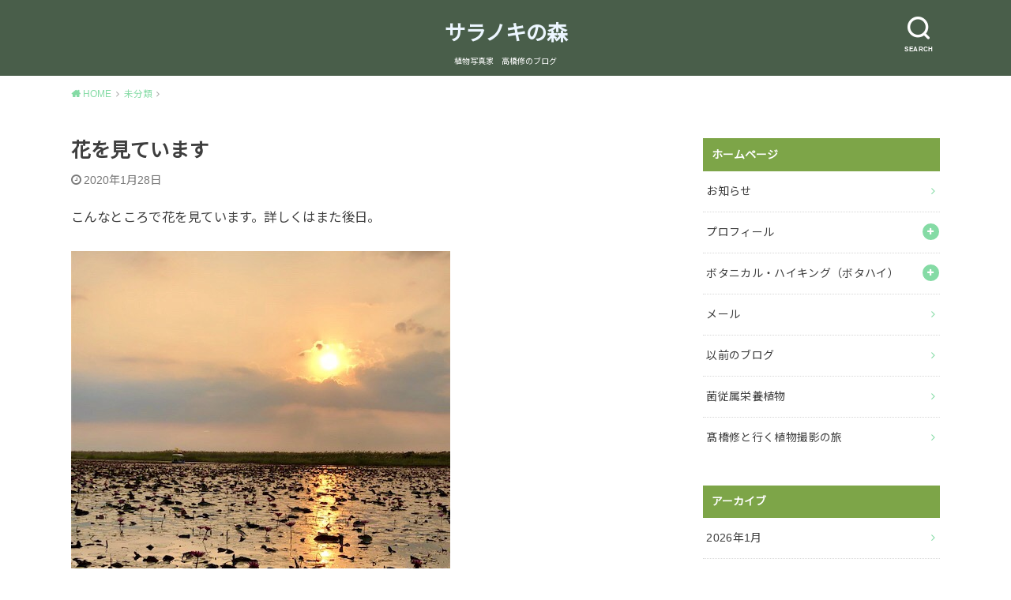

--- FILE ---
content_type: text/html; charset=UTF-8
request_url: https://saramori.com/2020/01/28/%E8%8A%B1%E3%82%92%E8%A6%8B%E3%81%A6%E3%81%84%E3%81%BE%E3%81%99/
body_size: 13704
content:
<!doctype html>
<html lang="ja">

<head>

	<meta charset="utf-8">
	<meta http-equiv="X-UA-Compatible" content="IE=edge">
	<meta name="HandheldFriendly" content="True">
	<meta name="MobileOptimized" content="320">
	<meta name="viewport" content="width=device-width, initial-scale=1"/>
	<link rel="pingback" href="https://saramori.com/xmlrpc.php"><title>花を見ています &#8211; サラノキの森</title>
<meta name='robots' content='max-image-preview:large' />
<link rel='dns-prefetch' href='//fonts.googleapis.com' />
<link rel="alternate" type="application/rss+xml" title="サラノキの森 &raquo; フィード" href="https://saramori.com/feed/" />
<link rel="alternate" type="application/rss+xml" title="サラノキの森 &raquo; コメントフィード" href="https://saramori.com/comments/feed/" />
<link rel="alternate" type="application/rss+xml" title="サラノキの森 &raquo; 花を見ています のコメントのフィード" href="https://saramori.com/2020/01/28/%e8%8a%b1%e3%82%92%e8%a6%8b%e3%81%a6%e3%81%84%e3%81%be%e3%81%99/feed/" />
<link rel="alternate" title="oEmbed (JSON)" type="application/json+oembed" href="https://saramori.com/wp-json/oembed/1.0/embed?url=https%3A%2F%2Fsaramori.com%2F2020%2F01%2F28%2F%25e8%258a%25b1%25e3%2582%2592%25e8%25a6%258b%25e3%2581%25a6%25e3%2581%2584%25e3%2581%25be%25e3%2581%2599%2F" />
<link rel="alternate" title="oEmbed (XML)" type="text/xml+oembed" href="https://saramori.com/wp-json/oembed/1.0/embed?url=https%3A%2F%2Fsaramori.com%2F2020%2F01%2F28%2F%25e8%258a%25b1%25e3%2582%2592%25e8%25a6%258b%25e3%2581%25a6%25e3%2581%2584%25e3%2581%25be%25e3%2581%2599%2F&#038;format=xml" />
<style id='wp-img-auto-sizes-contain-inline-css' type='text/css'>
img:is([sizes=auto i],[sizes^="auto," i]){contain-intrinsic-size:3000px 1500px}
/*# sourceURL=wp-img-auto-sizes-contain-inline-css */
</style>
<style id='wp-emoji-styles-inline-css' type='text/css'>

	img.wp-smiley, img.emoji {
		display: inline !important;
		border: none !important;
		box-shadow: none !important;
		height: 1em !important;
		width: 1em !important;
		margin: 0 0.07em !important;
		vertical-align: -0.1em !important;
		background: none !important;
		padding: 0 !important;
	}
/*# sourceURL=wp-emoji-styles-inline-css */
</style>
<style id='wp-block-library-inline-css' type='text/css'>
:root{--wp-block-synced-color:#7a00df;--wp-block-synced-color--rgb:122,0,223;--wp-bound-block-color:var(--wp-block-synced-color);--wp-editor-canvas-background:#ddd;--wp-admin-theme-color:#007cba;--wp-admin-theme-color--rgb:0,124,186;--wp-admin-theme-color-darker-10:#006ba1;--wp-admin-theme-color-darker-10--rgb:0,107,160.5;--wp-admin-theme-color-darker-20:#005a87;--wp-admin-theme-color-darker-20--rgb:0,90,135;--wp-admin-border-width-focus:2px}@media (min-resolution:192dpi){:root{--wp-admin-border-width-focus:1.5px}}.wp-element-button{cursor:pointer}:root .has-very-light-gray-background-color{background-color:#eee}:root .has-very-dark-gray-background-color{background-color:#313131}:root .has-very-light-gray-color{color:#eee}:root .has-very-dark-gray-color{color:#313131}:root .has-vivid-green-cyan-to-vivid-cyan-blue-gradient-background{background:linear-gradient(135deg,#00d084,#0693e3)}:root .has-purple-crush-gradient-background{background:linear-gradient(135deg,#34e2e4,#4721fb 50%,#ab1dfe)}:root .has-hazy-dawn-gradient-background{background:linear-gradient(135deg,#faaca8,#dad0ec)}:root .has-subdued-olive-gradient-background{background:linear-gradient(135deg,#fafae1,#67a671)}:root .has-atomic-cream-gradient-background{background:linear-gradient(135deg,#fdd79a,#004a59)}:root .has-nightshade-gradient-background{background:linear-gradient(135deg,#330968,#31cdcf)}:root .has-midnight-gradient-background{background:linear-gradient(135deg,#020381,#2874fc)}:root{--wp--preset--font-size--normal:16px;--wp--preset--font-size--huge:42px}.has-regular-font-size{font-size:1em}.has-larger-font-size{font-size:2.625em}.has-normal-font-size{font-size:var(--wp--preset--font-size--normal)}.has-huge-font-size{font-size:var(--wp--preset--font-size--huge)}.has-text-align-center{text-align:center}.has-text-align-left{text-align:left}.has-text-align-right{text-align:right}.has-fit-text{white-space:nowrap!important}#end-resizable-editor-section{display:none}.aligncenter{clear:both}.items-justified-left{justify-content:flex-start}.items-justified-center{justify-content:center}.items-justified-right{justify-content:flex-end}.items-justified-space-between{justify-content:space-between}.screen-reader-text{border:0;clip-path:inset(50%);height:1px;margin:-1px;overflow:hidden;padding:0;position:absolute;width:1px;word-wrap:normal!important}.screen-reader-text:focus{background-color:#ddd;clip-path:none;color:#444;display:block;font-size:1em;height:auto;left:5px;line-height:normal;padding:15px 23px 14px;text-decoration:none;top:5px;width:auto;z-index:100000}html :where(.has-border-color){border-style:solid}html :where([style*=border-top-color]){border-top-style:solid}html :where([style*=border-right-color]){border-right-style:solid}html :where([style*=border-bottom-color]){border-bottom-style:solid}html :where([style*=border-left-color]){border-left-style:solid}html :where([style*=border-width]){border-style:solid}html :where([style*=border-top-width]){border-top-style:solid}html :where([style*=border-right-width]){border-right-style:solid}html :where([style*=border-bottom-width]){border-bottom-style:solid}html :where([style*=border-left-width]){border-left-style:solid}html :where(img[class*=wp-image-]){height:auto;max-width:100%}:where(figure){margin:0 0 1em}html :where(.is-position-sticky){--wp-admin--admin-bar--position-offset:var(--wp-admin--admin-bar--height,0px)}@media screen and (max-width:600px){html :where(.is-position-sticky){--wp-admin--admin-bar--position-offset:0px}}

/*# sourceURL=wp-block-library-inline-css */
</style><style id='wp-block-image-inline-css' type='text/css'>
.wp-block-image>a,.wp-block-image>figure>a{display:inline-block}.wp-block-image img{box-sizing:border-box;height:auto;max-width:100%;vertical-align:bottom}@media not (prefers-reduced-motion){.wp-block-image img.hide{visibility:hidden}.wp-block-image img.show{animation:show-content-image .4s}}.wp-block-image[style*=border-radius] img,.wp-block-image[style*=border-radius]>a{border-radius:inherit}.wp-block-image.has-custom-border img{box-sizing:border-box}.wp-block-image.aligncenter{text-align:center}.wp-block-image.alignfull>a,.wp-block-image.alignwide>a{width:100%}.wp-block-image.alignfull img,.wp-block-image.alignwide img{height:auto;width:100%}.wp-block-image .aligncenter,.wp-block-image .alignleft,.wp-block-image .alignright,.wp-block-image.aligncenter,.wp-block-image.alignleft,.wp-block-image.alignright{display:table}.wp-block-image .aligncenter>figcaption,.wp-block-image .alignleft>figcaption,.wp-block-image .alignright>figcaption,.wp-block-image.aligncenter>figcaption,.wp-block-image.alignleft>figcaption,.wp-block-image.alignright>figcaption{caption-side:bottom;display:table-caption}.wp-block-image .alignleft{float:left;margin:.5em 1em .5em 0}.wp-block-image .alignright{float:right;margin:.5em 0 .5em 1em}.wp-block-image .aligncenter{margin-left:auto;margin-right:auto}.wp-block-image :where(figcaption){margin-bottom:1em;margin-top:.5em}.wp-block-image.is-style-circle-mask img{border-radius:9999px}@supports ((-webkit-mask-image:none) or (mask-image:none)) or (-webkit-mask-image:none){.wp-block-image.is-style-circle-mask img{border-radius:0;-webkit-mask-image:url('data:image/svg+xml;utf8,<svg viewBox="0 0 100 100" xmlns="http://www.w3.org/2000/svg"><circle cx="50" cy="50" r="50"/></svg>');mask-image:url('data:image/svg+xml;utf8,<svg viewBox="0 0 100 100" xmlns="http://www.w3.org/2000/svg"><circle cx="50" cy="50" r="50"/></svg>');mask-mode:alpha;-webkit-mask-position:center;mask-position:center;-webkit-mask-repeat:no-repeat;mask-repeat:no-repeat;-webkit-mask-size:contain;mask-size:contain}}:root :where(.wp-block-image.is-style-rounded img,.wp-block-image .is-style-rounded img){border-radius:9999px}.wp-block-image figure{margin:0}.wp-lightbox-container{display:flex;flex-direction:column;position:relative}.wp-lightbox-container img{cursor:zoom-in}.wp-lightbox-container img:hover+button{opacity:1}.wp-lightbox-container button{align-items:center;backdrop-filter:blur(16px) saturate(180%);background-color:#5a5a5a40;border:none;border-radius:4px;cursor:zoom-in;display:flex;height:20px;justify-content:center;opacity:0;padding:0;position:absolute;right:16px;text-align:center;top:16px;width:20px;z-index:100}@media not (prefers-reduced-motion){.wp-lightbox-container button{transition:opacity .2s ease}}.wp-lightbox-container button:focus-visible{outline:3px auto #5a5a5a40;outline:3px auto -webkit-focus-ring-color;outline-offset:3px}.wp-lightbox-container button:hover{cursor:pointer;opacity:1}.wp-lightbox-container button:focus{opacity:1}.wp-lightbox-container button:focus,.wp-lightbox-container button:hover,.wp-lightbox-container button:not(:hover):not(:active):not(.has-background){background-color:#5a5a5a40;border:none}.wp-lightbox-overlay{box-sizing:border-box;cursor:zoom-out;height:100vh;left:0;overflow:hidden;position:fixed;top:0;visibility:hidden;width:100%;z-index:100000}.wp-lightbox-overlay .close-button{align-items:center;cursor:pointer;display:flex;justify-content:center;min-height:40px;min-width:40px;padding:0;position:absolute;right:calc(env(safe-area-inset-right) + 16px);top:calc(env(safe-area-inset-top) + 16px);z-index:5000000}.wp-lightbox-overlay .close-button:focus,.wp-lightbox-overlay .close-button:hover,.wp-lightbox-overlay .close-button:not(:hover):not(:active):not(.has-background){background:none;border:none}.wp-lightbox-overlay .lightbox-image-container{height:var(--wp--lightbox-container-height);left:50%;overflow:hidden;position:absolute;top:50%;transform:translate(-50%,-50%);transform-origin:top left;width:var(--wp--lightbox-container-width);z-index:9999999999}.wp-lightbox-overlay .wp-block-image{align-items:center;box-sizing:border-box;display:flex;height:100%;justify-content:center;margin:0;position:relative;transform-origin:0 0;width:100%;z-index:3000000}.wp-lightbox-overlay .wp-block-image img{height:var(--wp--lightbox-image-height);min-height:var(--wp--lightbox-image-height);min-width:var(--wp--lightbox-image-width);width:var(--wp--lightbox-image-width)}.wp-lightbox-overlay .wp-block-image figcaption{display:none}.wp-lightbox-overlay button{background:none;border:none}.wp-lightbox-overlay .scrim{background-color:#fff;height:100%;opacity:.9;position:absolute;width:100%;z-index:2000000}.wp-lightbox-overlay.active{visibility:visible}@media not (prefers-reduced-motion){.wp-lightbox-overlay.active{animation:turn-on-visibility .25s both}.wp-lightbox-overlay.active img{animation:turn-on-visibility .35s both}.wp-lightbox-overlay.show-closing-animation:not(.active){animation:turn-off-visibility .35s both}.wp-lightbox-overlay.show-closing-animation:not(.active) img{animation:turn-off-visibility .25s both}.wp-lightbox-overlay.zoom.active{animation:none;opacity:1;visibility:visible}.wp-lightbox-overlay.zoom.active .lightbox-image-container{animation:lightbox-zoom-in .4s}.wp-lightbox-overlay.zoom.active .lightbox-image-container img{animation:none}.wp-lightbox-overlay.zoom.active .scrim{animation:turn-on-visibility .4s forwards}.wp-lightbox-overlay.zoom.show-closing-animation:not(.active){animation:none}.wp-lightbox-overlay.zoom.show-closing-animation:not(.active) .lightbox-image-container{animation:lightbox-zoom-out .4s}.wp-lightbox-overlay.zoom.show-closing-animation:not(.active) .lightbox-image-container img{animation:none}.wp-lightbox-overlay.zoom.show-closing-animation:not(.active) .scrim{animation:turn-off-visibility .4s forwards}}@keyframes show-content-image{0%{visibility:hidden}99%{visibility:hidden}to{visibility:visible}}@keyframes turn-on-visibility{0%{opacity:0}to{opacity:1}}@keyframes turn-off-visibility{0%{opacity:1;visibility:visible}99%{opacity:0;visibility:visible}to{opacity:0;visibility:hidden}}@keyframes lightbox-zoom-in{0%{transform:translate(calc((-100vw + var(--wp--lightbox-scrollbar-width))/2 + var(--wp--lightbox-initial-left-position)),calc(-50vh + var(--wp--lightbox-initial-top-position))) scale(var(--wp--lightbox-scale))}to{transform:translate(-50%,-50%) scale(1)}}@keyframes lightbox-zoom-out{0%{transform:translate(-50%,-50%) scale(1);visibility:visible}99%{visibility:visible}to{transform:translate(calc((-100vw + var(--wp--lightbox-scrollbar-width))/2 + var(--wp--lightbox-initial-left-position)),calc(-50vh + var(--wp--lightbox-initial-top-position))) scale(var(--wp--lightbox-scale));visibility:hidden}}
/*# sourceURL=https://saramori.com/wp-includes/blocks/image/style.min.css */
</style>
<style id='wp-block-paragraph-inline-css' type='text/css'>
.is-small-text{font-size:.875em}.is-regular-text{font-size:1em}.is-large-text{font-size:2.25em}.is-larger-text{font-size:3em}.has-drop-cap:not(:focus):first-letter{float:left;font-size:8.4em;font-style:normal;font-weight:100;line-height:.68;margin:.05em .1em 0 0;text-transform:uppercase}body.rtl .has-drop-cap:not(:focus):first-letter{float:none;margin-left:.1em}p.has-drop-cap.has-background{overflow:hidden}:root :where(p.has-background){padding:1.25em 2.375em}:where(p.has-text-color:not(.has-link-color)) a{color:inherit}p.has-text-align-left[style*="writing-mode:vertical-lr"],p.has-text-align-right[style*="writing-mode:vertical-rl"]{rotate:180deg}
/*# sourceURL=https://saramori.com/wp-includes/blocks/paragraph/style.min.css */
</style>
<style id='global-styles-inline-css' type='text/css'>
:root{--wp--preset--aspect-ratio--square: 1;--wp--preset--aspect-ratio--4-3: 4/3;--wp--preset--aspect-ratio--3-4: 3/4;--wp--preset--aspect-ratio--3-2: 3/2;--wp--preset--aspect-ratio--2-3: 2/3;--wp--preset--aspect-ratio--16-9: 16/9;--wp--preset--aspect-ratio--9-16: 9/16;--wp--preset--color--black: #000000;--wp--preset--color--cyan-bluish-gray: #abb8c3;--wp--preset--color--white: #ffffff;--wp--preset--color--pale-pink: #f78da7;--wp--preset--color--vivid-red: #cf2e2e;--wp--preset--color--luminous-vivid-orange: #ff6900;--wp--preset--color--luminous-vivid-amber: #fcb900;--wp--preset--color--light-green-cyan: #7bdcb5;--wp--preset--color--vivid-green-cyan: #00d084;--wp--preset--color--pale-cyan-blue: #8ed1fc;--wp--preset--color--vivid-cyan-blue: #0693e3;--wp--preset--color--vivid-purple: #9b51e0;--wp--preset--gradient--vivid-cyan-blue-to-vivid-purple: linear-gradient(135deg,rgb(6,147,227) 0%,rgb(155,81,224) 100%);--wp--preset--gradient--light-green-cyan-to-vivid-green-cyan: linear-gradient(135deg,rgb(122,220,180) 0%,rgb(0,208,130) 100%);--wp--preset--gradient--luminous-vivid-amber-to-luminous-vivid-orange: linear-gradient(135deg,rgb(252,185,0) 0%,rgb(255,105,0) 100%);--wp--preset--gradient--luminous-vivid-orange-to-vivid-red: linear-gradient(135deg,rgb(255,105,0) 0%,rgb(207,46,46) 100%);--wp--preset--gradient--very-light-gray-to-cyan-bluish-gray: linear-gradient(135deg,rgb(238,238,238) 0%,rgb(169,184,195) 100%);--wp--preset--gradient--cool-to-warm-spectrum: linear-gradient(135deg,rgb(74,234,220) 0%,rgb(151,120,209) 20%,rgb(207,42,186) 40%,rgb(238,44,130) 60%,rgb(251,105,98) 80%,rgb(254,248,76) 100%);--wp--preset--gradient--blush-light-purple: linear-gradient(135deg,rgb(255,206,236) 0%,rgb(152,150,240) 100%);--wp--preset--gradient--blush-bordeaux: linear-gradient(135deg,rgb(254,205,165) 0%,rgb(254,45,45) 50%,rgb(107,0,62) 100%);--wp--preset--gradient--luminous-dusk: linear-gradient(135deg,rgb(255,203,112) 0%,rgb(199,81,192) 50%,rgb(65,88,208) 100%);--wp--preset--gradient--pale-ocean: linear-gradient(135deg,rgb(255,245,203) 0%,rgb(182,227,212) 50%,rgb(51,167,181) 100%);--wp--preset--gradient--electric-grass: linear-gradient(135deg,rgb(202,248,128) 0%,rgb(113,206,126) 100%);--wp--preset--gradient--midnight: linear-gradient(135deg,rgb(2,3,129) 0%,rgb(40,116,252) 100%);--wp--preset--font-size--small: 13px;--wp--preset--font-size--medium: 20px;--wp--preset--font-size--large: 36px;--wp--preset--font-size--x-large: 42px;--wp--preset--spacing--20: 0.44rem;--wp--preset--spacing--30: 0.67rem;--wp--preset--spacing--40: 1rem;--wp--preset--spacing--50: 1.5rem;--wp--preset--spacing--60: 2.25rem;--wp--preset--spacing--70: 3.38rem;--wp--preset--spacing--80: 5.06rem;--wp--preset--shadow--natural: 6px 6px 9px rgba(0, 0, 0, 0.2);--wp--preset--shadow--deep: 12px 12px 50px rgba(0, 0, 0, 0.4);--wp--preset--shadow--sharp: 6px 6px 0px rgba(0, 0, 0, 0.2);--wp--preset--shadow--outlined: 6px 6px 0px -3px rgb(255, 255, 255), 6px 6px rgb(0, 0, 0);--wp--preset--shadow--crisp: 6px 6px 0px rgb(0, 0, 0);}:where(.is-layout-flex){gap: 0.5em;}:where(.is-layout-grid){gap: 0.5em;}body .is-layout-flex{display: flex;}.is-layout-flex{flex-wrap: wrap;align-items: center;}.is-layout-flex > :is(*, div){margin: 0;}body .is-layout-grid{display: grid;}.is-layout-grid > :is(*, div){margin: 0;}:where(.wp-block-columns.is-layout-flex){gap: 2em;}:where(.wp-block-columns.is-layout-grid){gap: 2em;}:where(.wp-block-post-template.is-layout-flex){gap: 1.25em;}:where(.wp-block-post-template.is-layout-grid){gap: 1.25em;}.has-black-color{color: var(--wp--preset--color--black) !important;}.has-cyan-bluish-gray-color{color: var(--wp--preset--color--cyan-bluish-gray) !important;}.has-white-color{color: var(--wp--preset--color--white) !important;}.has-pale-pink-color{color: var(--wp--preset--color--pale-pink) !important;}.has-vivid-red-color{color: var(--wp--preset--color--vivid-red) !important;}.has-luminous-vivid-orange-color{color: var(--wp--preset--color--luminous-vivid-orange) !important;}.has-luminous-vivid-amber-color{color: var(--wp--preset--color--luminous-vivid-amber) !important;}.has-light-green-cyan-color{color: var(--wp--preset--color--light-green-cyan) !important;}.has-vivid-green-cyan-color{color: var(--wp--preset--color--vivid-green-cyan) !important;}.has-pale-cyan-blue-color{color: var(--wp--preset--color--pale-cyan-blue) !important;}.has-vivid-cyan-blue-color{color: var(--wp--preset--color--vivid-cyan-blue) !important;}.has-vivid-purple-color{color: var(--wp--preset--color--vivid-purple) !important;}.has-black-background-color{background-color: var(--wp--preset--color--black) !important;}.has-cyan-bluish-gray-background-color{background-color: var(--wp--preset--color--cyan-bluish-gray) !important;}.has-white-background-color{background-color: var(--wp--preset--color--white) !important;}.has-pale-pink-background-color{background-color: var(--wp--preset--color--pale-pink) !important;}.has-vivid-red-background-color{background-color: var(--wp--preset--color--vivid-red) !important;}.has-luminous-vivid-orange-background-color{background-color: var(--wp--preset--color--luminous-vivid-orange) !important;}.has-luminous-vivid-amber-background-color{background-color: var(--wp--preset--color--luminous-vivid-amber) !important;}.has-light-green-cyan-background-color{background-color: var(--wp--preset--color--light-green-cyan) !important;}.has-vivid-green-cyan-background-color{background-color: var(--wp--preset--color--vivid-green-cyan) !important;}.has-pale-cyan-blue-background-color{background-color: var(--wp--preset--color--pale-cyan-blue) !important;}.has-vivid-cyan-blue-background-color{background-color: var(--wp--preset--color--vivid-cyan-blue) !important;}.has-vivid-purple-background-color{background-color: var(--wp--preset--color--vivid-purple) !important;}.has-black-border-color{border-color: var(--wp--preset--color--black) !important;}.has-cyan-bluish-gray-border-color{border-color: var(--wp--preset--color--cyan-bluish-gray) !important;}.has-white-border-color{border-color: var(--wp--preset--color--white) !important;}.has-pale-pink-border-color{border-color: var(--wp--preset--color--pale-pink) !important;}.has-vivid-red-border-color{border-color: var(--wp--preset--color--vivid-red) !important;}.has-luminous-vivid-orange-border-color{border-color: var(--wp--preset--color--luminous-vivid-orange) !important;}.has-luminous-vivid-amber-border-color{border-color: var(--wp--preset--color--luminous-vivid-amber) !important;}.has-light-green-cyan-border-color{border-color: var(--wp--preset--color--light-green-cyan) !important;}.has-vivid-green-cyan-border-color{border-color: var(--wp--preset--color--vivid-green-cyan) !important;}.has-pale-cyan-blue-border-color{border-color: var(--wp--preset--color--pale-cyan-blue) !important;}.has-vivid-cyan-blue-border-color{border-color: var(--wp--preset--color--vivid-cyan-blue) !important;}.has-vivid-purple-border-color{border-color: var(--wp--preset--color--vivid-purple) !important;}.has-vivid-cyan-blue-to-vivid-purple-gradient-background{background: var(--wp--preset--gradient--vivid-cyan-blue-to-vivid-purple) !important;}.has-light-green-cyan-to-vivid-green-cyan-gradient-background{background: var(--wp--preset--gradient--light-green-cyan-to-vivid-green-cyan) !important;}.has-luminous-vivid-amber-to-luminous-vivid-orange-gradient-background{background: var(--wp--preset--gradient--luminous-vivid-amber-to-luminous-vivid-orange) !important;}.has-luminous-vivid-orange-to-vivid-red-gradient-background{background: var(--wp--preset--gradient--luminous-vivid-orange-to-vivid-red) !important;}.has-very-light-gray-to-cyan-bluish-gray-gradient-background{background: var(--wp--preset--gradient--very-light-gray-to-cyan-bluish-gray) !important;}.has-cool-to-warm-spectrum-gradient-background{background: var(--wp--preset--gradient--cool-to-warm-spectrum) !important;}.has-blush-light-purple-gradient-background{background: var(--wp--preset--gradient--blush-light-purple) !important;}.has-blush-bordeaux-gradient-background{background: var(--wp--preset--gradient--blush-bordeaux) !important;}.has-luminous-dusk-gradient-background{background: var(--wp--preset--gradient--luminous-dusk) !important;}.has-pale-ocean-gradient-background{background: var(--wp--preset--gradient--pale-ocean) !important;}.has-electric-grass-gradient-background{background: var(--wp--preset--gradient--electric-grass) !important;}.has-midnight-gradient-background{background: var(--wp--preset--gradient--midnight) !important;}.has-small-font-size{font-size: var(--wp--preset--font-size--small) !important;}.has-medium-font-size{font-size: var(--wp--preset--font-size--medium) !important;}.has-large-font-size{font-size: var(--wp--preset--font-size--large) !important;}.has-x-large-font-size{font-size: var(--wp--preset--font-size--x-large) !important;}
/*# sourceURL=global-styles-inline-css */
</style>

<style id='classic-theme-styles-inline-css' type='text/css'>
/*! This file is auto-generated */
.wp-block-button__link{color:#fff;background-color:#32373c;border-radius:9999px;box-shadow:none;text-decoration:none;padding:calc(.667em + 2px) calc(1.333em + 2px);font-size:1.125em}.wp-block-file__button{background:#32373c;color:#fff;text-decoration:none}
/*# sourceURL=/wp-includes/css/classic-themes.min.css */
</style>
<link rel='stylesheet' id='wp-ulike-css' href='https://saramori.com/wp-content/plugins/wp-ulike/assets/css/wp-ulike.min.css?ver=4.8.3.1' type='text/css' media='all' />
<link rel='stylesheet' id='style-css' href='https://saramori.com/wp-content/themes/yswallow/style.min.css?ver=1.6.3' type='text/css' media='all' />
<style id='style-inline-css' type='text/css'>
.animated{animation-duration:1.2s;animation-fill-mode:both;animation-delay:0s;animation-timing-function:ease-out}.wpcf7 .screen-reader-response{position:static}.animated{animation-fill-mode:none}@keyframes fadeIn{from{opacity:0}to{opacity:1}}.fadeIn{animation-name:fadeIn}@keyframes fadeInDown{from{opacity:0;transform:translate3d(0,-10px,0)}to{opacity:1;transform:none}}.fadeInDown{animation-name:fadeInDown}@keyframes fadeInDownBig{from{opacity:0;transform:translate3d(0,-100%,0)}to{opacity:1;transform:none}}.fadeInDownBig{animation-name:fadeInDownBig}@keyframes fadeInLeft{from{opacity:0;transform:translate3d(-10px,0,0)}to{opacity:1;transform:none}}.fadeInLeft{animation-name:fadeInLeft}@keyframes fadeInLeftBig{from{opacity:0;transform:translate3d(-100%,0,0)}to{opacity:1;transform:none}}.fadeInLeftBig{animation-name:fadeInLeftBig}@keyframes fadeInRight{from{opacity:0;transform:translate3d(10px,0,0)}to{opacity:1;transform:none}}.fadeInRight{animation-name:fadeInRight}@keyframes fadeInRightBig{from{opacity:0;transform:translate3d(100%,0,0)}to{opacity:1;transform:none}}.fadeInRightBig{animation-name:fadeInRightBig}@keyframes fadeInUp{from{opacity:0;transform:translate3d(0,10px,0)}to{opacity:1;transform:none}}.fadeInUp{animation-name:fadeInUp}@keyframes fadeInUpBig{from{opacity:0;transform:translate3d(0,100%,0)}to{opacity:1;transform:none}}.fadeInUpBig{animation-name:fadeInUpBig}
/*# sourceURL=style-inline-css */
</style>
<link rel='stylesheet' id='gf_Notojp-css' href='https://fonts.googleapis.com/css?family=Noto+Sans+JP&#038;display=swap' type='text/css' media='all' />
<link rel='stylesheet' id='fontawesome-css' href='https://saramori.com/wp-content/themes/yswallow/library/css/font-awesome.min.css' type='text/css' media='all' />
<script type="text/javascript" src="https://saramori.com/wp-includes/js/jquery/jquery.min.js?ver=3.7.1" id="jquery-core-js"></script>
<script type="text/javascript" src="https://saramori.com/wp-includes/js/jquery/jquery-migrate.min.js?ver=3.4.1" id="jquery-migrate-js"></script>
<link rel="https://api.w.org/" href="https://saramori.com/wp-json/" /><link rel="alternate" title="JSON" type="application/json" href="https://saramori.com/wp-json/wp/v2/posts/1788" /><link rel="EditURI" type="application/rsd+xml" title="RSD" href="https://saramori.com/xmlrpc.php?rsd" />
<meta name="generator" content="WordPress 6.9" />
<link rel="canonical" href="https://saramori.com/2020/01/28/%e8%8a%b1%e3%82%92%e8%a6%8b%e3%81%a6%e3%81%84%e3%81%be%e3%81%99/" />
<link rel='shortlink' href='https://saramori.com/?p=1788' />
<style type="text/css">
body, #breadcrumb li a::after{ color: #3E3E3E;}
a, #breadcrumb li a i, .authorbox .author_sns li a::before,.widget li a:after{ color: #85dba5;}
a:hover{ color: #9eccef;}
.article-footer .post-categories li a,.article-footer .tags a{ background: #85dba5; border-color:#85dba5;}
.article-footer .tags a{ color:#85dba5; background: none;}
.article-footer .post-categories li a:hover,.article-footer .tags a:hover{ background:#9eccef;  border-color:#9eccef;}
input[type="text"],input[type="password"],input[type="datetime"],input[type="datetime-local"],input[type="date"],input[type="month"],input[type="time"],input[type="week"],input[type="number"],input[type="email"],input[type="url"],input[type="search"],input[type="tel"],input[type="color"],select,textarea,.field { background-color: #ffffff;}
#header{ color: #ffffff; background: #495e4a;}
#logo a{ color: #ecf6ff;}
@media only screen and (min-width: 768px) {
	#g_nav .nav > li::after{ background: #ecf6ff;}
	#g_nav .nav li ul.sub-menu, #g_nav .nav li ul.children{ background: #2c4232;color: #ffffff;}
	.archives-list .post-list a .eyecatch::after{ background: #85dba5;}
}

.slick-prev:before, .slick-next:before, .accordionBtn, #submit, button, html input[type="button"], input[type="reset"], input[type="submit"], .pagination a:hover, .pagination a:focus,.page-links a:hover, .page-links a:focus { background-color: #85dba5;}
.accordionBtn.active, #submit:hover, #submit:focus{ background-color: #9eccef;}
.entry-content h2, .homeadd_wrap .widgettitle, .widgettitle, .eyecatch .cat-name, ul.wpp-list li a:before, .cat_postlist .catttl span::before, .cat_postlist .catttl span::after, .accordion::before{ background: #7da548; color: #ffffff;}
.entry-content h3,.entry-content h4{ border-color: #7da548;}
.h_balloon .entry-content h2:after{ border-top-color: #7da548;}
.entry-content ol li:before{ background: #7da548; border-color: #7da548;  color: #ffffff;}
.entry-content ol li ol li:before{ color: #7da548;}
.entry-content ul li:before{ color: #7da548;}
.entry-content blockquote::before,.entry-content blockquote::after{color: #7da548;}

.btn-wrap a{background: #85dba5;border: 1px solid #85dba5;}
.btn-wrap a:hover,.widget .btn-wrap:not(.simple) a:hover{color: #85dba5;border-color: #85dba5;}
.btn-wrap.simple a, .pagination a, .pagination span,.page-links a{border-color: #85dba5; color: #85dba5;}
.btn-wrap.simple a:hover, .pagination .current,.pagination .current:hover,.page-links ul > li > span{background-color: #85dba5;}

#footer-top::before{background-color: #7da548;}
#footer,.cta-inner{background-color: #2c4232; color: #ffffff;}

</style>
</head>

<body class="wp-singular post-template-default single single-post postid-1788 single-format-standard wp-theme-yswallow pd_normal h_default date_on catlabeloff pannavi_on">
	<div id="container">


<header id="header" class="header animated fadeIn">
<div id="inner-header" class="wrap cf">

<div class="searchbox"><form role="search" method="get" id="searchform" class="searchform cf" action="https://saramori.com/" ><input type="search" placeholder="キーワードを入力" value="" name="s" id="s" /><span class="nav_btn search_btn"><span class="text">SEARCH</span></span></form></div><div id="logo" class="fs_s "><p class="h1 text"><a href="https://saramori.com">サラノキの森</a></p><p class="site_description">植物写真家　高橋修のブログ</p></div><div id="g_nav" class="g_nav-sp animated anidelayS fadeIn"></div>
</div>
</header>





<div id="breadcrumb" class="breadcrumb animated fadeIn cf"><div class="wrap"><ul class="breadcrumb__ul" itemscope itemtype="http://schema.org/BreadcrumbList"><li class="breadcrumb__li bc_homelink" itemprop="itemListElement" itemscope itemtype="http://schema.org/ListItem"><a class="breadcrumb__link" itemprop="item" href="https://saramori.com/"><span itemprop="name"> HOME</span></a><meta itemprop="position" content="1" /></li><li class="breadcrumb__li" itemprop="itemListElement" itemscope itemtype="http://schema.org/ListItem"><a class="breadcrumb__link" itemprop="item" href="https://saramori.com/category/%e6%9c%aa%e5%88%86%e9%a1%9e/"><span itemprop="name">未分類</span></a><meta itemprop="position" content="2" /></li><li class="breadcrumb__li bc_posttitle" itemprop="itemListElement" itemscope itemtype="http://schema.org/ListItem"><span itemprop="name">花を見ています</span><meta itemprop="position" content="3" /></li></ul></div></div>

<div id="content">
<div id="inner-content" class="wrap cf">

<div class="main-wrap">
<main id="main" class="animated anidelayS fadeIn" role="main">

<article id="post-1788" class="post-1788 post type-post status-publish format-standard hentry category-1 article cf" role="article">
<header class="article-header entry-header">
<div class="inner">
<h1 class="entry-title single-title" itemprop="headline" rel="bookmark">花を見ています</h1>

<div class="byline entry-meta vcard cf">

<time class="time__date date gf entry-date updated" datetime="2020-01-28">2020年1月28日</time>

</div>


</div>
</header>




<section class="entry-content cf">



<p>こんなところで花を見ています。詳しくはまた後日。</p>



<figure class="wp-block-image"><img fetchpriority="high" decoding="async" width="480" height="640" src="https://saramori.com/wp-content/uploads/2020/01/C6E7F710-7ABB-4F6D-82AA-3B6B855CFC28.jpeg" alt="" class="wp-image-1789" srcset="https://saramori.com/wp-content/uploads/2020/01/C6E7F710-7ABB-4F6D-82AA-3B6B855CFC28.jpeg 480w, https://saramori.com/wp-content/uploads/2020/01/C6E7F710-7ABB-4F6D-82AA-3B6B855CFC28-225x300.jpeg 225w" sizes="(max-width: 480px) 100vw, 480px" /><figcaption>スイレンの海に漕ぎ出して</figcaption></figure>



<p></p>
		<div class="wpulike wpulike-default " ><div class="wp_ulike_general_class wp_ulike_is_restricted"><button type="button"
					aria-label="いいねボタン"
					data-ulike-id="1788"
					data-ulike-nonce="7e528e010f"
					data-ulike-type="post"
					data-ulike-template="wpulike-default"
					data-ulike-display-likers=""
					data-ulike-likers-style="popover"
					class="wp_ulike_btn wp_ulike_put_image wp_post_btn_1788"></button><span class="count-box wp_ulike_counter_up" data-ulike-counter-value="+2"></span>			</div></div>
	

</section>


<footer class="article-footer">
<div class="footer-cat-tag">
<ul class="post-categories">
	<li><a href="https://saramori.com/category/%e6%9c%aa%e5%88%86%e9%a1%9e/" rel="category tag">未分類</a></li></ul></div>








	<div id="respond" class="comment-respond">
		<h3 id="reply-title" class="comment-reply-title">コメントを残す <small><a rel="nofollow" id="cancel-comment-reply-link" href="/2020/01/28/%E8%8A%B1%E3%82%92%E8%A6%8B%E3%81%A6%E3%81%84%E3%81%BE%E3%81%99/#respond" style="display:none;">コメントをキャンセル</a></small></h3><form action="https://saramori.com/wp-comments-post.php" method="post" id="commentform" class="comment-form"><p class="comment-notes"><span id="email-notes">メールアドレスが公開されることはありません。</span> <span class="required-field-message"><span class="required">※</span> が付いている欄は必須項目です</span></p><p class="comment-form-comment"><label for="comment">コメント <span class="required">※</span></label> <textarea id="comment" name="comment" cols="45" rows="8" maxlength="65525" required></textarea></p><p class="comment-form-author"><label for="author">名前 <span class="required">※</span></label> <input id="author" name="author" type="text" value="" size="30" maxlength="245" autocomplete="name" required /></p>
<p class="comment-form-email"><label for="email">メール <span class="required">※</span></label> <input id="email" name="email" type="email" value="" size="30" maxlength="100" aria-describedby="email-notes" autocomplete="email" required /></p>
<p class="comment-form-url"><label for="url">サイト</label> <input id="url" name="url" type="url" value="" size="30" maxlength="200" autocomplete="url" /></p>
<p class="comment-form-cookies-consent"><input id="wp-comment-cookies-consent" name="wp-comment-cookies-consent" type="checkbox" value="yes" /> <label for="wp-comment-cookies-consent">次回のコメントで使用するためブラウザーに自分の名前、メールアドレス、サイトを保存する。</label></p>
<p class="form-submit"><input name="submit" type="submit" id="submit" class="submit" value="コメントを送信" /> <input type='hidden' name='comment_post_ID' value='1788' id='comment_post_ID' />
<input type='hidden' name='comment_parent' id='comment_parent' value='0' />
</p><p style="display: none !important;" class="akismet-fields-container" data-prefix="ak_"><label>&#916;<textarea name="ak_hp_textarea" cols="45" rows="8" maxlength="100"></textarea></label><input type="hidden" id="ak_js_1" name="ak_js" value="204"/><script>document.getElementById( "ak_js_1" ).setAttribute( "value", ( new Date() ).getTime() );</script></p></form>	</div><!-- #respond -->
	

  <div class="related-box original-related wow animated fadeIn cf">
    <div class="inbox">
	    <h2 class="related-h h_ttl"><span class="gf">RECOMMEND</span></h2>
		    <div class="related-post">
				<ul class="related-list cf">

  	        <li rel="bookmark" title="ハマボッス　三浦半島の植物">
		        <a href="https://saramori.com/2025/12/29/%e3%83%8f%e3%83%9e%e3%83%9c%e3%83%83%e3%82%b9%e3%80%80%e4%b8%89%e6%b5%a6%e5%8d%8a%e5%b3%b6%e3%81%ae%e6%a4%8d%e7%89%a9/" rel=\"bookmark" title="ハマボッス　三浦半島の植物" class="title">
					<figure class="eyecatch">
					<img width="300" height="200" src="https://saramori.com/wp-content/uploads/2025/12/wadanagahama-kanagawa_25-12-28_00197-300x200.jpg" class="attachment-post-thum size-post-thum wp-post-image" alt="ハマボッス" decoding="async" />					</figure>
					<time class="time__date date gf">2025年12月29日</time>					<h3 class="ttl">
						ハマボッス　三浦半島の植物					</h3>
				</a>
	        </li>
  	        <li rel="bookmark" title="木曽谷の植物">
		        <a href="https://saramori.com/2021/06/18/%e6%9c%a8%e6%9b%bd%e8%b0%b7%e3%81%ae%e6%a4%8d%e7%89%a9/" rel=\"bookmark" title="木曽谷の植物" class="title">
					<figure class="eyecatch">
					<img width="300" height="200" src="https://saramori.com/wp-content/uploads/2021/06/image0-1-2-300x200.jpg" class="attachment-post-thum size-post-thum wp-post-image" alt="" decoding="async" />					</figure>
					<time class="time__date date gf undo">2021年6月20日</time>					<h3 class="ttl">
						木曽谷の植物					</h3>
				</a>
	        </li>
  	        <li rel="bookmark" title="ボタハイ通信">
		        <a href="https://saramori.com/2024/06/10/%e3%83%9c%e3%82%bf%e3%83%8f%e3%82%a4%e9%80%9a%e4%bf%a1-60/" rel=\"bookmark" title="ボタハイ通信" class="title">
					<figure class="eyecatch noimg">
										</figure>
					<time class="time__date date gf">2024年6月10日</time>					<h3 class="ttl">
						ボタハイ通信					</h3>
				</a>
	        </li>
  	        <li rel="bookmark" title="越前岳ボタハイ終了">
		        <a href="https://saramori.com/2025/05/28/%e8%b6%8a%e5%89%8d%e5%b2%b3%e3%83%9c%e3%82%bf%e3%83%8f%e3%82%a4%e7%b5%82%e4%ba%86/" rel=\"bookmark" title="越前岳ボタハイ終了" class="title">
					<figure class="eyecatch">
					<img width="300" height="200" src="https://saramori.com/wp-content/uploads/2025/05/1feb57a0-7a50-4eca-9ae6-a97cca90f90b-300x200.jpg" class="attachment-post-thum size-post-thum wp-post-image" alt="アシタカツツジ" decoding="async" loading="lazy" />					</figure>
					<time class="time__date date gf undo">2025年5月29日</time>					<h3 class="ttl">
						越前岳ボタハイ終了					</h3>
				</a>
	        </li>
  	        <li rel="bookmark" title="クコ　三浦海岸の植物">
		        <a href="https://saramori.com/2023/11/28/%e3%82%af%e3%82%b3%e3%80%80%e4%b8%89%e6%b5%a6%e6%b5%b7%e5%b2%b8%e3%81%ae%e6%a4%8d%e7%89%a9/" rel=\"bookmark" title="クコ　三浦海岸の植物" class="title">
					<figure class="eyecatch noimg">
										</figure>
					<time class="time__date date gf">2023年11月28日</time>					<h3 class="ttl">
						クコ　三浦海岸の植物					</h3>
				</a>
	        </li>
  	        <li rel="bookmark" title="やんばるボタハイ">
		        <a href="https://saramori.com/2022/04/15/%e3%82%84%e3%82%93%e3%81%b0%e3%82%8b%e3%83%9c%e3%82%bf%e3%83%8f%e3%82%a4/" rel=\"bookmark" title="やんばるボタハイ" class="title">
					<figure class="eyecatch noimg">
										</figure>
					<time class="time__date date gf">2022年4月15日</time>					<h3 class="ttl">
						やんばるボタハイ					</h3>
				</a>
	        </li>
  	        <li rel="bookmark" title="ボタハイ木曽駒千畳敷">
		        <a href="https://saramori.com/2019/06/23/%e3%83%9c%e3%82%bf%e3%83%8f%e3%82%a4-2/" rel=\"bookmark" title="ボタハイ木曽駒千畳敷" class="title">
					<figure class="eyecatch">
					<img width="300" height="200" src="https://saramori.com/wp-content/uploads/2019/06/18-08-03_kisokoma-nagano-0114-300x200.jpg" class="attachment-post-thum size-post-thum wp-post-image" alt="トウヤクリンドウ" decoding="async" loading="lazy" />					</figure>
					<time class="time__date date gf">2019年6月23日</time>					<h3 class="ttl">
						ボタハイ木曽駒千畳敷					</h3>
				</a>
	        </li>
  	        <li rel="bookmark" title="ぐったり">
		        <a href="https://saramori.com/2024/03/09/%e3%81%90%e3%81%a3%e3%81%9f%e3%82%8a/" rel=\"bookmark" title="ぐったり" class="title">
					<figure class="eyecatch noimg">
										</figure>
					<time class="time__date date gf">2024年3月9日</time>					<h3 class="ttl">
						ぐったり					</h3>
				</a>
	        </li>
  
  			</ul>
	    </div>
    </div>
</div>
  
</footer>

</article>

</main>
</div>

<div class="side-wrap">
<div id="sidebar" class="sidebar cf animated fadeIn" role="complementary">
	<div id="pages-3" class="widget widget_pages"><h4 class="widgettitle"><span>ホームページ</span></h4>
			<ul>
				<li class="page_item page-item-3985"><a href="https://saramori.com/%e3%81%8a%e7%9f%a5%e3%82%89%e3%81%9b-2/">お知らせ</a></li>
<li class="page_item page-item-346 page_item_has_children"><a href="https://saramori.com/%e6%a4%8d%e7%89%a9%e5%86%99%e7%9c%9f%e5%ae%b6%e3%83%bb%e6%a4%8d%e7%89%a9%e6%8e%a2%e6%a4%9c%e5%ae%b6%e3%80%81%e9%ab%99%e6%a9%8b%e4%bf%ae/">プロフィール</a>
<ul class='children'>
	<li class="page_item page-item-94"><a href="https://saramori.com/%e6%a4%8d%e7%89%a9%e5%86%99%e7%9c%9f%e5%ae%b6%e3%83%bb%e6%a4%8d%e7%89%a9%e6%8e%a2%e6%a4%9c%e5%ae%b6%e3%80%81%e9%ab%99%e6%a9%8b%e4%bf%ae/%e4%bd%bf%e7%94%a8%e6%a9%9f%e6%9d%90/">使用機材</a></li>
</ul>
</li>
<li class="page_item page-item-59 page_item_has_children"><a href="https://saramori.com/%e3%83%9c%e3%82%bf%e3%83%8b%e3%82%ab%e3%83%ab%e3%83%bb%e3%83%8f%e3%82%a4%e3%82%ad%e3%83%b3%e3%82%b0-%ef%bc%88%e3%83%9c%e3%82%bf%e3%83%8f%e3%82%a4%ef%bc%89/">ボタニカル・ハイキング（ボタハイ）</a>
<ul class='children'>
	<li class="page_item page-item-789 page_item_has_children"><a href="https://saramori.com/%e3%83%9c%e3%82%bf%e3%83%8b%e3%82%ab%e3%83%ab%e3%83%bb%e3%83%8f%e3%82%a4%e3%82%ad%e3%83%b3%e3%82%b0-%ef%bc%88%e3%83%9c%e3%82%bf%e3%83%8f%e3%82%a4%ef%bc%89/%e3%83%9c%e3%82%bf%e3%83%8b%e3%82%ab%e3%83%ab%e3%83%bb%e3%83%8f%e3%82%a4%e3%82%ad%e3%83%b3%e3%82%b0%ef%bc%88%e3%83%9c%e3%82%bf%e3%83%8f%e3%82%a4%ef%bc%89%e5%8f%97%e8%ac%9b%e5%90%8c%e6%84%8f%e6%9b%b8/">ボタニカル・ハイキング（ボタハイ）受講同意書・申込書</a>
	<ul class='children'>
		<li class="page_item page-item-1142"><a href="https://saramori.com/%e3%83%9c%e3%82%bf%e3%83%8b%e3%82%ab%e3%83%ab%e3%83%bb%e3%83%8f%e3%82%a4%e3%82%ad%e3%83%b3%e3%82%b0-%ef%bc%88%e3%83%9c%e3%82%bf%e3%83%8f%e3%82%a4%ef%bc%89/%e3%83%9c%e3%82%bf%e3%83%8b%e3%82%ab%e3%83%ab%e3%83%bb%e3%83%8f%e3%82%a4%e3%82%ad%e3%83%b3%e3%82%b0%ef%bc%88%e3%83%9c%e3%82%bf%e3%83%8f%e3%82%a4%ef%bc%89%e5%8f%97%e8%ac%9b%e5%90%8c%e6%84%8f%e6%9b%b8/%e3%81%8a%e7%9f%a5%e3%82%89%e3%81%9b/">「ゴンドワナ大陸の野生植物」写真展終了　</a></li>
	</ul>
</li>
</ul>
</li>
<li class="page_item page-item-291"><a href="https://saramori.com/%e3%83%86%e3%82%b9%e3%83%88/">メール</a></li>
<li class="page_item page-item-380"><a href="https://saramori.com/%e4%bb%a5%e5%89%8d%e3%81%ae%e3%83%96%e3%83%ad%e3%82%b0%e3%83%95%e3%82%a3%e3%83%b3%e3%83%87%e3%83%ab%e3%83%b3/">以前のブログ</a></li>
<li class="page_item page-item-11663"><a href="https://saramori.com/%e8%8f%8c%e5%be%93%e5%b1%9e%e6%a0%84%e9%a4%8a%e6%a4%8d%e7%89%a9/">菌従属栄養植物</a></li>
<li class="page_item page-item-1092"><a href="https://saramori.com/%e9%ab%99%e6%a9%8b%e4%bf%ae%e3%81%a8%e8%a1%8c%e3%81%8f%e6%a4%8d%e7%89%a9%e6%92%ae%e5%bd%b1%e3%81%ae%e6%97%85/">髙橋修と行く植物撮影の旅</a></li>
			</ul>

			</div><div id="archives-4" class="widget widget_archive"><h4 class="widgettitle"><span>アーカイブ</span></h4>
			<ul>
					<li><a href='https://saramori.com/2026/01/'>2026年1月</a></li>
	<li><a href='https://saramori.com/2025/12/'>2025年12月</a></li>
	<li><a href='https://saramori.com/2025/11/'>2025年11月</a></li>
	<li><a href='https://saramori.com/2025/10/'>2025年10月</a></li>
	<li><a href='https://saramori.com/2025/09/'>2025年9月</a></li>
	<li><a href='https://saramori.com/2025/08/'>2025年8月</a></li>
	<li><a href='https://saramori.com/2025/07/'>2025年7月</a></li>
	<li><a href='https://saramori.com/2025/06/'>2025年6月</a></li>
	<li><a href='https://saramori.com/2025/05/'>2025年5月</a></li>
	<li><a href='https://saramori.com/2025/04/'>2025年4月</a></li>
	<li><a href='https://saramori.com/2025/03/'>2025年3月</a></li>
	<li><a href='https://saramori.com/2025/02/'>2025年2月</a></li>
	<li><a href='https://saramori.com/2025/01/'>2025年1月</a></li>
	<li><a href='https://saramori.com/2024/12/'>2024年12月</a></li>
	<li><a href='https://saramori.com/2024/11/'>2024年11月</a></li>
	<li><a href='https://saramori.com/2024/10/'>2024年10月</a></li>
	<li><a href='https://saramori.com/2024/09/'>2024年9月</a></li>
	<li><a href='https://saramori.com/2024/08/'>2024年8月</a></li>
	<li><a href='https://saramori.com/2024/07/'>2024年7月</a></li>
	<li><a href='https://saramori.com/2024/06/'>2024年6月</a></li>
	<li><a href='https://saramori.com/2024/05/'>2024年5月</a></li>
	<li><a href='https://saramori.com/2024/04/'>2024年4月</a></li>
	<li><a href='https://saramori.com/2024/03/'>2024年3月</a></li>
	<li><a href='https://saramori.com/2024/02/'>2024年2月</a></li>
	<li><a href='https://saramori.com/2024/01/'>2024年1月</a></li>
	<li><a href='https://saramori.com/2023/12/'>2023年12月</a></li>
	<li><a href='https://saramori.com/2023/11/'>2023年11月</a></li>
	<li><a href='https://saramori.com/2023/10/'>2023年10月</a></li>
	<li><a href='https://saramori.com/2023/09/'>2023年9月</a></li>
	<li><a href='https://saramori.com/2023/08/'>2023年8月</a></li>
	<li><a href='https://saramori.com/2023/07/'>2023年7月</a></li>
	<li><a href='https://saramori.com/2023/06/'>2023年6月</a></li>
	<li><a href='https://saramori.com/2023/05/'>2023年5月</a></li>
	<li><a href='https://saramori.com/2023/04/'>2023年4月</a></li>
	<li><a href='https://saramori.com/2023/03/'>2023年3月</a></li>
	<li><a href='https://saramori.com/2023/02/'>2023年2月</a></li>
	<li><a href='https://saramori.com/2023/01/'>2023年1月</a></li>
	<li><a href='https://saramori.com/2022/12/'>2022年12月</a></li>
	<li><a href='https://saramori.com/2022/11/'>2022年11月</a></li>
	<li><a href='https://saramori.com/2022/10/'>2022年10月</a></li>
	<li><a href='https://saramori.com/2022/09/'>2022年9月</a></li>
	<li><a href='https://saramori.com/2022/08/'>2022年8月</a></li>
	<li><a href='https://saramori.com/2022/07/'>2022年7月</a></li>
	<li><a href='https://saramori.com/2022/06/'>2022年6月</a></li>
	<li><a href='https://saramori.com/2022/05/'>2022年5月</a></li>
	<li><a href='https://saramori.com/2022/04/'>2022年4月</a></li>
	<li><a href='https://saramori.com/2022/03/'>2022年3月</a></li>
	<li><a href='https://saramori.com/2022/02/'>2022年2月</a></li>
	<li><a href='https://saramori.com/2022/01/'>2022年1月</a></li>
	<li><a href='https://saramori.com/2021/12/'>2021年12月</a></li>
	<li><a href='https://saramori.com/2021/11/'>2021年11月</a></li>
	<li><a href='https://saramori.com/2021/10/'>2021年10月</a></li>
	<li><a href='https://saramori.com/2021/09/'>2021年9月</a></li>
	<li><a href='https://saramori.com/2021/08/'>2021年8月</a></li>
	<li><a href='https://saramori.com/2021/07/'>2021年7月</a></li>
	<li><a href='https://saramori.com/2021/06/'>2021年6月</a></li>
	<li><a href='https://saramori.com/2021/05/'>2021年5月</a></li>
	<li><a href='https://saramori.com/2021/04/'>2021年4月</a></li>
	<li><a href='https://saramori.com/2021/03/'>2021年3月</a></li>
	<li><a href='https://saramori.com/2021/02/'>2021年2月</a></li>
	<li><a href='https://saramori.com/2021/01/'>2021年1月</a></li>
	<li><a href='https://saramori.com/2020/12/'>2020年12月</a></li>
	<li><a href='https://saramori.com/2020/11/'>2020年11月</a></li>
	<li><a href='https://saramori.com/2020/10/'>2020年10月</a></li>
	<li><a href='https://saramori.com/2020/09/'>2020年9月</a></li>
	<li><a href='https://saramori.com/2020/08/'>2020年8月</a></li>
	<li><a href='https://saramori.com/2020/07/'>2020年7月</a></li>
	<li><a href='https://saramori.com/2020/06/'>2020年6月</a></li>
	<li><a href='https://saramori.com/2020/05/'>2020年5月</a></li>
	<li><a href='https://saramori.com/2020/04/'>2020年4月</a></li>
	<li><a href='https://saramori.com/2020/03/'>2020年3月</a></li>
	<li><a href='https://saramori.com/2020/02/'>2020年2月</a></li>
	<li><a href='https://saramori.com/2020/01/'>2020年1月</a></li>
	<li><a href='https://saramori.com/2019/12/'>2019年12月</a></li>
	<li><a href='https://saramori.com/2019/11/'>2019年11月</a></li>
	<li><a href='https://saramori.com/2019/10/'>2019年10月</a></li>
	<li><a href='https://saramori.com/2019/09/'>2019年9月</a></li>
	<li><a href='https://saramori.com/2019/08/'>2019年8月</a></li>
	<li><a href='https://saramori.com/2019/07/'>2019年7月</a></li>
	<li><a href='https://saramori.com/2019/06/'>2019年6月</a></li>
	<li><a href='https://saramori.com/2019/05/'>2019年5月</a></li>
	<li><a href='https://saramori.com/2019/04/'>2019年4月</a></li>
			</ul>

			</div><div id="search-4" class="widget widget_search"><h4 class="widgettitle"><span>ブログ内検索</span></h4><form role="search" method="get" id="searchform" class="searchform cf" action="https://saramori.com/" >
		<input type="search" placeholder="キーワードを入力" value="" name="s" id="s" />
		<button type="submit" id="searchsubmit"></button>
		</form></div></div>
</div>

</div>
</div>
<div id="footer-top" class="footer-top wow animated fadeIn">
	<div class="wrap cf">
		<div class="inner">
						
	
		</div>
	</div>
</div>

<footer id="footer" class="footer wow animated fadeIn" role="contentinfo">

	<div id="inner-footer" class="inner wrap cf">
		<nav role="navigation">
					</nav>
		<p class="source-org copyright">&copy;Copyright2026 <a href="https://saramori.com" rel="nofollow">サラノキの森</a>.All Rights Reserved.</p>
	</div>
</footer>
</div>
<script type="speculationrules">
{"prefetch":[{"source":"document","where":{"and":[{"href_matches":"/*"},{"not":{"href_matches":["/wp-*.php","/wp-admin/*","/wp-content/uploads/*","/wp-content/*","/wp-content/plugins/*","/wp-content/themes/yswallow/*","/*\\?(.+)"]}},{"not":{"selector_matches":"a[rel~=\"nofollow\"]"}},{"not":{"selector_matches":".no-prefetch, .no-prefetch a"}}]},"eagerness":"conservative"}]}
</script>
<div id="page-top">
	<a href="#header" class="pt-button" title="ページトップへ"></a>
</div><script>
jQuery(document).ready(function($) {
	$(".widget_categories li, .widget_nav_menu li").has("ul").toggleClass("accordionMenu");
	$(".widget ul.children , .widget ul.sub-menu").after("<span class='accordionBtn'></span>");
	$(".widget ul.children , .widget ul.sub-menu").hide();
	$("ul .accordionBtn").on("click", function() {
		$(this).prev("ul").slideToggle();
		$(this).toggleClass("active");
	});
});
</script><script type="text/javascript" id="wp_ulike-js-extra">
/* <![CDATA[ */
var wp_ulike_params = {"ajax_url":"https://saramori.com/wp-admin/admin-ajax.php","notifications":"0"};
//# sourceURL=wp_ulike-js-extra
/* ]]> */
</script>
<script type="text/javascript" src="https://saramori.com/wp-content/plugins/wp-ulike/assets/js/wp-ulike.min.js?ver=4.8.3.1" id="wp_ulike-js"></script>
<script type="text/javascript" src="https://saramori.com/wp-content/themes/yswallow/library/js/remodal.js?ver=1.0.0" id="remodal-js"></script>
<script type="text/javascript" src="https://saramori.com/wp-content/themes/yswallow/library/js/scripts.js" id="main-js-js"></script>
<script type="text/javascript" src="https://saramori.com/wp-content/themes/yswallow/library/js/modernizr.custom.min.js?ver=2.5.3" id="css-modernizr-js"></script>
<script id="wp-emoji-settings" type="application/json">
{"baseUrl":"https://s.w.org/images/core/emoji/17.0.2/72x72/","ext":".png","svgUrl":"https://s.w.org/images/core/emoji/17.0.2/svg/","svgExt":".svg","source":{"concatemoji":"https://saramori.com/wp-includes/js/wp-emoji-release.min.js?ver=6.9"}}
</script>
<script type="module">
/* <![CDATA[ */
/*! This file is auto-generated */
const a=JSON.parse(document.getElementById("wp-emoji-settings").textContent),o=(window._wpemojiSettings=a,"wpEmojiSettingsSupports"),s=["flag","emoji"];function i(e){try{var t={supportTests:e,timestamp:(new Date).valueOf()};sessionStorage.setItem(o,JSON.stringify(t))}catch(e){}}function c(e,t,n){e.clearRect(0,0,e.canvas.width,e.canvas.height),e.fillText(t,0,0);t=new Uint32Array(e.getImageData(0,0,e.canvas.width,e.canvas.height).data);e.clearRect(0,0,e.canvas.width,e.canvas.height),e.fillText(n,0,0);const a=new Uint32Array(e.getImageData(0,0,e.canvas.width,e.canvas.height).data);return t.every((e,t)=>e===a[t])}function p(e,t){e.clearRect(0,0,e.canvas.width,e.canvas.height),e.fillText(t,0,0);var n=e.getImageData(16,16,1,1);for(let e=0;e<n.data.length;e++)if(0!==n.data[e])return!1;return!0}function u(e,t,n,a){switch(t){case"flag":return n(e,"\ud83c\udff3\ufe0f\u200d\u26a7\ufe0f","\ud83c\udff3\ufe0f\u200b\u26a7\ufe0f")?!1:!n(e,"\ud83c\udde8\ud83c\uddf6","\ud83c\udde8\u200b\ud83c\uddf6")&&!n(e,"\ud83c\udff4\udb40\udc67\udb40\udc62\udb40\udc65\udb40\udc6e\udb40\udc67\udb40\udc7f","\ud83c\udff4\u200b\udb40\udc67\u200b\udb40\udc62\u200b\udb40\udc65\u200b\udb40\udc6e\u200b\udb40\udc67\u200b\udb40\udc7f");case"emoji":return!a(e,"\ud83e\u1fac8")}return!1}function f(e,t,n,a){let r;const o=(r="undefined"!=typeof WorkerGlobalScope&&self instanceof WorkerGlobalScope?new OffscreenCanvas(300,150):document.createElement("canvas")).getContext("2d",{willReadFrequently:!0}),s=(o.textBaseline="top",o.font="600 32px Arial",{});return e.forEach(e=>{s[e]=t(o,e,n,a)}),s}function r(e){var t=document.createElement("script");t.src=e,t.defer=!0,document.head.appendChild(t)}a.supports={everything:!0,everythingExceptFlag:!0},new Promise(t=>{let n=function(){try{var e=JSON.parse(sessionStorage.getItem(o));if("object"==typeof e&&"number"==typeof e.timestamp&&(new Date).valueOf()<e.timestamp+604800&&"object"==typeof e.supportTests)return e.supportTests}catch(e){}return null}();if(!n){if("undefined"!=typeof Worker&&"undefined"!=typeof OffscreenCanvas&&"undefined"!=typeof URL&&URL.createObjectURL&&"undefined"!=typeof Blob)try{var e="postMessage("+f.toString()+"("+[JSON.stringify(s),u.toString(),c.toString(),p.toString()].join(",")+"));",a=new Blob([e],{type:"text/javascript"});const r=new Worker(URL.createObjectURL(a),{name:"wpTestEmojiSupports"});return void(r.onmessage=e=>{i(n=e.data),r.terminate(),t(n)})}catch(e){}i(n=f(s,u,c,p))}t(n)}).then(e=>{for(const n in e)a.supports[n]=e[n],a.supports.everything=a.supports.everything&&a.supports[n],"flag"!==n&&(a.supports.everythingExceptFlag=a.supports.everythingExceptFlag&&a.supports[n]);var t;a.supports.everythingExceptFlag=a.supports.everythingExceptFlag&&!a.supports.flag,a.supports.everything||((t=a.source||{}).concatemoji?r(t.concatemoji):t.wpemoji&&t.twemoji&&(r(t.twemoji),r(t.wpemoji)))});
//# sourceURL=https://saramori.com/wp-includes/js/wp-emoji-loader.min.js
/* ]]> */
</script>
</body>
</html>